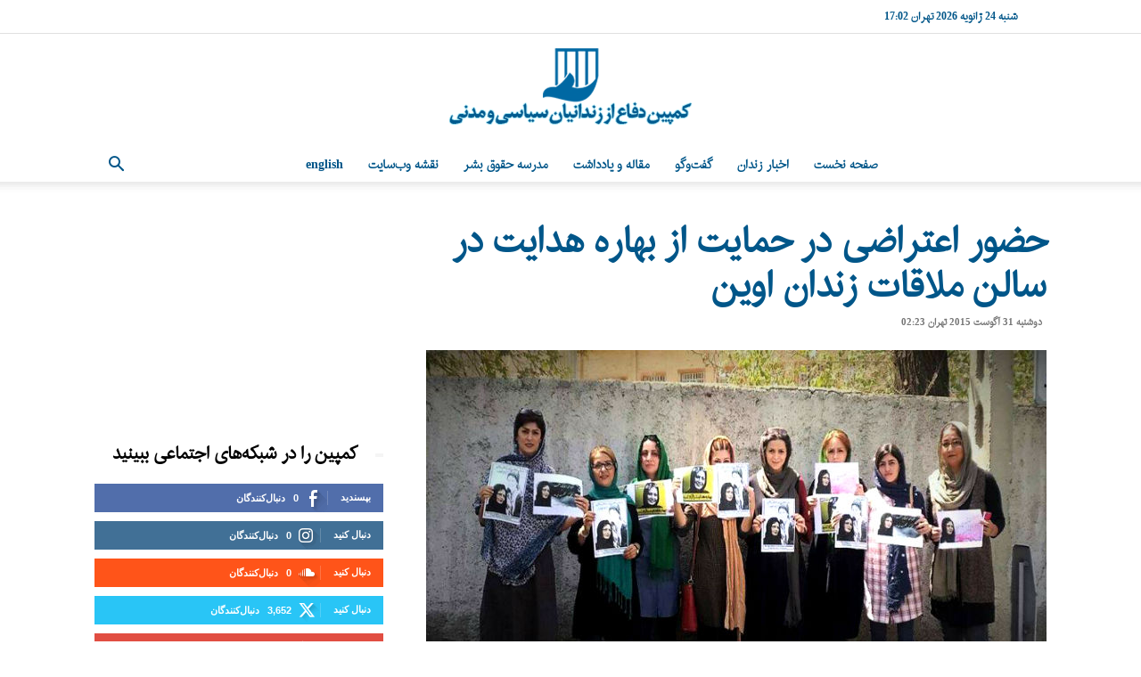

--- FILE ---
content_type: text/html; charset=utf-8
request_url: https://www.google.com/recaptcha/api2/aframe
body_size: 267
content:
<!DOCTYPE HTML><html><head><meta http-equiv="content-type" content="text/html; charset=UTF-8"></head><body><script nonce="dP_tW079Vs9kRVu_h7DjnA">/** Anti-fraud and anti-abuse applications only. See google.com/recaptcha */ try{var clients={'sodar':'https://pagead2.googlesyndication.com/pagead/sodar?'};window.addEventListener("message",function(a){try{if(a.source===window.parent){var b=JSON.parse(a.data);var c=clients[b['id']];if(c){var d=document.createElement('img');d.src=c+b['params']+'&rc='+(localStorage.getItem("rc::a")?sessionStorage.getItem("rc::b"):"");window.document.body.appendChild(d);sessionStorage.setItem("rc::e",parseInt(sessionStorage.getItem("rc::e")||0)+1);localStorage.setItem("rc::h",'1769261531661');}}}catch(b){}});window.parent.postMessage("_grecaptcha_ready", "*");}catch(b){}</script></body></html>